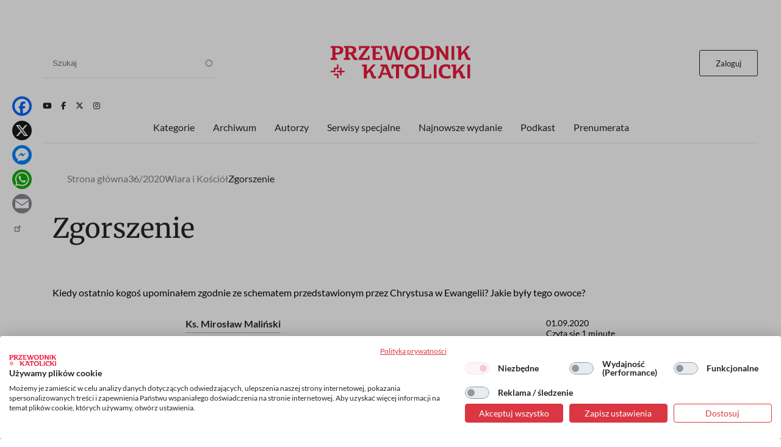

--- FILE ---
content_type: text/html; charset=UTF-8
request_url: https://www.przewodnik-katolicki.pl/Archiwum/2020/Przewodnik-Katolicki-36-2020/Wiara-i-Kosciol/Zgorszenie
body_size: 17868
content:
<!DOCTYPE html><html lang="pl" dir="ltr" prefix="og: https://ogp.me/ns#"><head><meta charset="utf-8" /><meta name="description" content="Kiedy ostatnio kogoś upominałem zgodnie ze schematem przedstawionym przez Chrystusa w Ewangelii? Jakie były tego owoce?" /><meta name="abstract" content="Kiedy ostatnio kogoś upominałem zgodnie ze schematem przedstawionym przez Chrystusa w Ewangelii? Jakie były tego owoce?" /><meta name="robots" content="max-image-preview:large" /><link rel="canonical" href="https://www.przewodnik-katolicki.pl/Archiwum/2020/Przewodnik-Katolicki-36-2020/Wiara-i-Kosciol/Zgorszenie" /><link rel="image_src" href="https://www.przewodnik-katolicki.pl/sites/default/files/styles/social/public/2025-10/malina-fot-unsplash_1.jpg.webp?h=afe73666&amp;itok=dr0rWcQB" /><meta property="og:site_name" content="Przewodnik Katolicki" /><meta property="og:type" content="article" /><meta property="og:url" content="https://www.przewodnik-katolicki.pl/Archiwum/2020/Przewodnik-Katolicki-36-2020/Wiara-i-Kosciol/Zgorszenie" /><meta property="og:title" content="Zgorszenie" /><meta property="og:description" content="Kiedy ostatnio kogoś upominałem zgodnie ze schematem przedstawionym przez Chrystusa w Ewangelii? Jakie były tego owoce?" /><meta property="og:image" content="https://www.przewodnik-katolicki.pl/sites/default/files/styles/social/public/2025-10/malina-fot-unsplash_1.jpg.webp?h=afe73666&amp;itok=dr0rWcQB" /><meta property="og:image:type" content="image/webp" /><meta property="og:image:width" content="1200" /><meta property="og:image:height" content="630" /><meta property="og:image:alt" content="fot. Unsplash" /><meta property="og:updated_time" content="2025-10-06T18:47:21+0200" /><meta property="article:tag" content="upomnienie" /><meta property="article:tag" content="zgorszenie" /><meta property="article:tag" content="zwrócenie uwagi" /><meta property="article:published_time" content="2020-09-01T16:10:31+0200" /><meta property="article:modified_time" content="2025-10-06T18:47:21+0200" /><meta name="twitter:card" content="summary_large_image" /><meta name="twitter:site" content="@PrzewodnikKatol" /><meta name="twitter:description" content="Kiedy ostatnio kogoś upominałem zgodnie ze schematem przedstawionym przez Chrystusa w Ewangelii? Jakie były tego owoce?" /><meta name="twitter:title" content="Zgorszenie" /><meta name="twitter:image:alt" content="fot. Unsplash" /><meta name="twitter:image" content="https://www.przewodnik-katolicki.pl/sites/default/files/styles/social/public/2025-10/malina-fot-unsplash_1.jpg.webp?h=afe73666&amp;itok=dr0rWcQB" /><meta name="Generator" content="Drupal 10 (https://www.drupal.org); Commerce 2" /><meta name="MobileOptimized" content="width" /><meta name="HandheldFriendly" content="true" /><meta name="viewport" content="width=device-width, initial-scale=1.0" /><script type="application/ld+json">{"@context": "https://schema.org","@graph": [{"@type": "Article","headline": "Zgorszenie","name": "Zgorszenie","about": ["upomnienie","zgorszenie","zwrócenie uwagi"],"description": "Kiedy ostatnio kogoś upominałem zgodnie ze schematem przedstawionym przez Chrystusa w Ewangelii? Jakie były tego owoce?","image": {"@type": "ImageObject","representativeOfPage": "True","url": "https://www.przewodnik-katolicki.pl/sites/default/files/styles/social/public/2025-10/malina-fot-unsplash_1.jpg.webp?h=afe73666\u0026itok=dr0rWcQB","width": "1200","height": "630"},"datePublished": "2020-09-01T16:10:31+0200","isAccessibleForFree": "False","dateModified": "2025-10-06T18:47:21+0200","hasPart": {"@type": "WebPageElement","isAccessibleForFree": "False","cssSelector": ".clpwpp","url": "https://www.przewodnik-katolicki.pl/Archiwum/2020/Przewodnik-Katolicki-36-2020/Wiara-i-Kosciol/Zgorszenie","datePublished": "2020-09-01T16:10:31+0200"},"author": {"@type": "Person","name": "Ks. Mirosław Maliński","url": "https://www.przewodnik-katolicki.pl/autor/ks-miroslaw-malinski-34111"},"publisher": {"@type": "NewsMediaOrganization","@id": "https://swietywojciechmedia.pl/","name": "Święty Wojciech Dom Medialny sp. z o.o.","url": "https://swietywojciechmedia.pl/","logo": {"@type": "ImageObject","url": "https://www.przewodnik-katolicki.pl/themes/przewodnik_katolicki/logo.svg","width": "229","height": "120"}}},{"breadcrumb": {"@type": "BreadcrumbList","itemListElement": [{"@type": "ListItem","position": 1,"name": "Strona główna","item": "https://www.przewodnik-katolicki.pl/"},{"@type": "ListItem","position": 2,"name": "36/2020","item": "https://www.przewodnik-katolicki.pl/Archiwum/2020/Przewodnik-Katolicki-36-2020"},{"@type": "ListItem","position": 3,"name": "Wiara i Kościół","item": "https://www.przewodnik-katolicki.pl/wiara-i-kosciol-31324"},{"@type": "ListItem","position": 4,"name": "Zgorszenie","item": "https://www.przewodnik-katolicki.pl/Archiwum/2020/Przewodnik-Katolicki-36-2020/Wiara-i-Kosciol/Zgorszenie"}]}}]
}</script><link rel="icon" href="/themes/przewodnik_katolicki/favicon.ico" type="image/vnd.microsoft.icon" /><title>Zgorszenie | Przewodnik Katolicki</title><style>footer[role="contentinfo"]</style><link rel="stylesheet" media="all" href="/sites/default/files/css/css_TIzVOOzc7k2loTlJWerZOX5z7i13ipYtggKLsxg8qls.css?delta=0&amp;language=pl&amp;theme=przewodnik_katolicki&amp;include=[base64]" /><link rel="stylesheet" media="all" href="/sites/default/files/css/css_hsCdbTf_opNesqiRtg_NOPFnbPqzP_Vsc0fgPdVqIz8.css?delta=1&amp;language=pl&amp;theme=przewodnik_katolicki&amp;include=[base64]" /><link rel="stylesheet" media="print" href="/sites/default/files/css/css_5HKMNvqPYMXrszLm3piQcMS0pszDoB0gkRl80HWnL5I.css?delta=2&amp;language=pl&amp;theme=przewodnik_katolicki&amp;include=[base64]" /><link rel="stylesheet" media="all" href="/sites/default/files/css/css_QYV3BuymViZqiuxmgQfFwth29s1ZmtCLRVqZ37ZHy3w.css?delta=3&amp;language=pl&amp;theme=przewodnik_katolicki&amp;include=[base64]" /><script type="application/json" data-drupal-selector="drupal-settings-json">{"path":{"baseUrl":"\/","pathPrefix":"","currentPath":"node\/225182","currentPathIsAdmin":false,"isFront":false,"currentLanguage":"pl"},"pluralDelimiter":"\u0003","suppressDeprecationErrors":true,"gtag":{"tagId":"","consentMode":false,"otherIds":[],"events":[],"additionalConfigInfo":[]},"ajaxPageState":{"libraries":"[base64]","theme":"przewodnik_katolicki","theme_token":null},"ajaxTrustedUrl":{"\/search":true},"gtm":{"tagId":null,"settings":{"data_layer":"dataLayer","include_classes":false,"allowlist_classes":"","blocklist_classes":"","include_environment":false,"environment_id":"","environment_token":""},"tagIds":["GTM-M3PNJPFP"]},"dataLayer":{"defaultLang":"pl","languages":{"pl":{"id":"pl","name":"Polish","direction":"ltr","weight":0}}},"simpleads":{"current_node_id":"225182"},"data":{"extlink":{"extTarget":false,"extTargetAppendNewWindowLabel":"(opens in a new window)","extTargetNoOverride":false,"extNofollow":true,"extTitleNoOverride":false,"extNoreferrer":false,"extFollowNoOverride":false,"extClass":"ext","extLabel":"(link is external)","extImgClass":false,"extSubdomains":true,"extExclude":"","extInclude":"","extCssExclude":"#block-footerwydawca, .ext-link-dofollow","extCssInclude":"","extCssExplicit":"","extAlert":false,"extAlertText":"This link will take you to an external web site. We are not responsible for their content.","extHideIcons":true,"mailtoClass":"0","telClass":"","mailtoLabel":"(link sends email)","telLabel":"(link is a phone number)","extUseFontAwesome":false,"extIconPlacement":"append","extPreventOrphan":false,"extFaLinkClasses":"fa fa-external-link","extFaMailtoClasses":"fa fa-envelope-o","extAdditionalLinkClasses":"","extAdditionalMailtoClasses":"","extAdditionalTelClasses":"","extFaTelClasses":"fa fa-phone","whitelistedDomains":[],"extExcludeNoreferrer":""}},"search_api_autocomplete":{"search":{"auto_submit":true}},"colorbox":{"transition":"elastic","speed":350,"opacity":0.85,"slideshow":false,"slideshowAuto":true,"slideshowSpeed":2500,"slideshowStart":"start slideshow","slideshowStop":"stop slideshow","current":"{current} z {total}","previous":"\u00ab","next":"\u00bb","close":"Zamknij","overlayClose":true,"returnFocus":true,"maxWidth":"98%","maxHeight":"98%","initialWidth":"300","initialHeight":"250","fixed":true,"scrolling":true,"mobiledetect":false,"mobiledevicewidth":"480px"},"user":{"uid":0,"permissionsHash":"56532c7f9364f0aa500f8c6d7f232c9b8d155f98c982487b902c4501522bc1c5"}}</script><script src="/sites/default/files/js/js_ELkGXJ9liOG4se6Qxk9JUh_V3SYt_xeHXUHhjLs0o-k.js?scope=header&amp;delta=0&amp;language=pl&amp;theme=przewodnik_katolicki&amp;include=[base64]"></script><script src="/modules/contrib/google_tag/js/gtag.js?t6k76z"></script><script src="/modules/contrib/google_tag/js/gtm.js?t6k76z"></script><link rel="alternate" type="application/rss+xml" title="RSS Przewodnik Katolicki" href="/rss.xml" /><link rel="manifest" href="/themes/przewodnik_katolicki/manifest.json"><link rel="apple-touch-icon" sizes="512x512" href="/themes/przewodnik_katolicki/icons/pk-512.png"><script>
//Enable GTAG TCF support:
window ['gtag_enable_tcf_support'] = true;
</script></head><body class="role-anonymous ctp-article"> <a href="#main-content" class="visually-hidden focusable"> Przejdź do treści </a> <noscript><iframe src="https://www.googletagmanager.com/ns.html?id=GTM-M3PNJPFP"
height="0" width="0" style="display:none;visibility:hidden"></iframe></noscript><div class="dialog-off-canvas-main-canvas" data-off-canvas-main-canvas><div class="layout-container"><main role="main"><a id="main-content" tabindex="-1"></a><div class="sidebar"></div><div class="layout-content"><div><div data-drupal-messages-fallback class="hidden"></div><div class="views-element-container" id="block-przewodnik-katolicki-views-block-article-sponsored-block-1"><div><div class="article-sponsored js-view-dom-id-05838d231077b8d06035b9108d626428a61a4d2626521d4e24ab0f09ad31d72e"><div class="views-row"></div></div></div></div><div id="block-przewodnik-katolicki-page-title"><h1>Zgorszenie</h1></div><div class="layout layout--onecol"><div class="layout__region layout__region--content"><div><div><div class="addtoanyart"><style>
.a2a_svg, .a2a_count { border-radius: 16px !important; }
</style><div class="a2a_kit a2a_kit_size_32 a2a_floating_style a2a_vertical_style" style="left:0.75rem; top:150px;""><a class="a2a_button_facebook"></a><a class="a2a_button_x"></a><a class="a2a_button_facebook_messenger"></a><a class="a2a_button_whatsapp"></a><a class="a2a_button_email"></a><a class="a2a_dd" href="https://www.addtoany.com/share"></a></div><script>
var a2a_config = a2a_config || {};
a2a_config.locale = "pl";
</script><script async src="https://static.addtoany.com/menu/page.js"></script></div></div></div><div class="views-element-container"><div><div class="js-view-dom-id-4823668c56e0509c444d86e758b81821c29cba6b8a29414fdef0fcb94f532387"><div><script>
window.dataLayer = window.dataLayer || [];
window.dataLayer.push({
'articleAuthors': 'Ks. Mirosław Maliński'
});
</script></div></div></div></div><div class="views-element-container"><div><div class="f-art-settings js-view-dom-id-690bd8bdddc9a21c92784fc282316ca42332da78baac6993620041a5a268fef4"><div class="views-row"><div><div class="mmode-set invisible"><span class="mmode_ala">2</span><span class="mmode_als">1</span><span class="mmode_alsm">1</span><span class="mmode_all">5</span><span class="mmode_tl">672</span><span class="mmode_fr">0</span><span class="mmode_unl">0</span></div></div></div></div></div></div><div class="views-element-container"><div><div class="f-art-settings js-view-dom-id-ffcaf367350d073c1900c9bacaf8af340e417c422d402d4e5bfec38ba457abae"><div class="invisible views-row"><div class="views-field views-field-id"><span class="field-content usr-flag">0</span></div></div></div></div></div></div></div><div class="layout layout--onecol"><div class="layout__region layout__region--content"><div class="views-element-container"><div><div class="f-art-header js-view-dom-id-7d58e0e4800400c056ab7b81cd753a4c15b3dcf396676c0795babaa515021859"><div class="views-row"><div class="views-field views-field-field-summary"><div class="field-content">Kiedy ostatnio kogoś upominałem zgodnie ze schematem przedstawionym przez Chrystusa w Ewangelii? Jakie były tego owoce?</div></div></div></div></div></div><div class="views-element-container"><div><div class="f-art-meta js-view-dom-id-58bb087ed0e2e5926db435e93f9a2792b2c4dd5ff0575776043f02498cbe3640"><div class="views-row"><div class="views-field views-field-fieldset"><span class="field-content"><div class="author-group"><div class="views-field views-field-name"><span class="field-content"><a href="/autor/ks-miroslaw-malinski-34111" hreflang="pl">Ks. Mirosław Maliński</a></span></div><div class="views-field views-field-field-after-author"><div class="field-content"></div></div></div></span></div></div> <footer><p>01.09.2020</p><p><span class="read-time">Czyta się kilka minut</span></p> </footer></div></div></div></div></div><div class="layout layout--onecol"><div class="layout__region layout__region--content"><div class="views-element-container"><div><div class="f-art-m-photo js-view-dom-id-4a501d91501d77ecaa730c5b7772e878f1cc29568db72ebf043152782f09ef81"><div class="views-row"><figure> <picture> <source srcset="/sites/default/files/styles/art_front/public/2025-10/malina-fot-unsplash_1.jpg.webp?itok=s5TqiONa 1x" media="all and (min-width: 800px)" type="image/webp" width="1140" height="640"/> <source srcset="/sites/default/files/styles/art_front_tablet/public/2025-10/malina-fot-unsplash_1.jpg.webp?itok=AgLsD_F7 1x" media="all and (min-width: 480px) and (max-width: 799px)" type="image/webp" width="768" height="431"/> <source srcset="/sites/default/files/styles/art_front_mobile/public/2025-10/malina-fot-unsplash_1.jpg.webp?itok=Re2ueUy4 1x" media="(min-width: 0px)" type="image/webp" width="448" height="251"/> <img loading="lazy" width="1140" height="640" src="/sites/default/files/styles/art_front/public/2025-10/malina-fot-unsplash_1.jpg.webp?itok=s5TqiONa" alt="fot. Unsplash" title="fot. Unsplash" /> </picture> <figcaption>fot. Unsplash</figcaption> <button id="scrollToTopBtn" class="scroll-to-top">Do góry</button></figure></div></div></div></div><div class="views-element-container"><div class="ext-link-nofollow"><div class="f-art-main-content js-view-dom-id-c1b32ba997ab403e937b6665ca461a8da47dc549c4212efdcc1cb04cad52f568"><div class="views-row"><div class="views-field views-field-field-paragraphs-bpw"><div class="field-content tomtoromto"><div class="paragraph paragraph--type--text paragraph--view-mode--default"></div></div></div><div class="views-field views-field-field-akapit"><div class="field-content clpwpp"><div class="paragraph paragraph--type--text paragraph--view-mode--default"><div><p>À propos dzisiejszej Ewangelii przypomniałem sobie taką historyjkę sprzed lat. W&nbsp;czasie gdy zwykłem kręcić się po duszpasterstwie gotów do rozmowy i&nbsp;spowiedzi, zjawił chłopak młodo wyglądający, ale z&nbsp;pewnością w&nbsp;wieku już postudenckim. Poprosił o&nbsp;rozmowę. Zapytał wprost: Czy mógłby mi ksiądz dać bieliznę? Może być używana. Głównie chodziło mu o&nbsp;majtki i&nbsp;skarpetki. Proszę wyobrazić sobie moje zdumienie. Oczywiście zacząłem troszkę wypytywać, skąd tak niecodzienna prośba. Okazało się, że jest na przepustce z&nbsp;więzienia. Pochodzi z&nbsp;Krakowa, ale nie chciał wracać na stare śmieci w&nbsp;obawie przed kontaktem z&nbsp;trefnym towarzystwem. Przyjechał do Wrocławia, bo miał tu przyjaciela. Nie zastał go w&nbsp;domu. Od trzech dni nocuje na dworcu. Myje się w&nbsp;dworcowych toaletach, ale tylko twarz i&nbsp;ręce. Nie &nbsp;ma rzeczy na zmianę i&nbsp;zaczynają się problemy. Zaprowadziłem go do swego mieszkania, dałem ręcznik i&nbsp;wysłałem pod prysznic. Przygotowałem bieliznę na zmianę. Później kolacja. Zaproponowałem nocleg w&nbsp;duszpasterstwie, ale ostrzegłem, że warunki są skromne i&nbsp;że będzie w&nbsp;nocy sam. Zgodził się. Gdy rano wróciłem, wszystkie zamki były zepsute, a&nbsp;duszpasterstwo ograbione. Zaradny nasz gość w&nbsp;nocy zamówił taksówkę i&nbsp;zabrał, co się dało, a&nbsp;taksówkarz przekonany jakąś sprytną historyjką pomagał złodziejowi.<br>Na drugi dzień ogłosiłem, że koniec tej naszej wielkiej otwartości. Będziemy zamykali drzwi na zamek i&nbsp;żadnej litości dla przygodnych popaprańców. Wieczorem przyszedł Maciek i&nbsp;upomniał mnie, że źle robię. Nie ustąpiłem. Nazajutrz wrócił z&nbsp;jeszcze dwoma innymi studentami, by mnie powtórnie upomnieć. Wytłumaczyli mi, że uległem zgorszeniu. Jestem gorszy, niż byłem, bo jeszcze tydzień temu udzieliłbym pomocy potrzebującemu, a&nbsp;teraz zamieniłem się w&nbsp;dozorcę. Przemyślałem. Ustąpiłem. Oni mieli rację, a&nbsp;na dodatek postępowali dokładnie według zaleceń Chrystusa. Dzięki ich interwencji nie tylko nie poszedłem w&nbsp;zgorszenie, ale przy okazji nauczyłem się, jak praktycznie i&nbsp;odważnie aplikować Ewangelię do rozwiązywania trudnych i&nbsp;delikatnych spraw zwykłego, szarego życia. Sam nieraz próbowałem – to działa.</p></div></div></div></div><div class="views-field views-field-field-tags"><div class="field-content dlaall"><a href="/upomnienie-39494" hreflang="pl">upomnienie</a>, <a href="/zgorszenie-39495" hreflang="pl">zgorszenie</a>, <a href="/zwrocenie-uwagi-39496" hreflang="pl">zwrócenie uwagi</a></div></div><div class="views-field views-field-field-injected-article"><div class="field-content dlaall"></div></div></div></div></div></div></div></div><div class="layout layout--onecol"><div class="layout__region layout__region--content"><div data-nosnippet class="views-element-container"><div><div class="paywall-gate js-view-dom-id-576d885a470d20b0f12ac1ca603a024a1ae22d8d44ce0ae420dc7f1e97352211"><div class="views-row"><div class="views-field views-field-field-pw-title"><h3 class="field-content">Cały artykuł przeczytasz z aktywną subskrypcją</h3></div><div class="views-field views-field-field-pw-desc"><div class="field-content"><p>Odblokuj ten tekst i czytaj cały „Przewodnik Katolicki”.</p><h4>W subskrypcji otrzymujesz dostęp do:</h4><p dir="ltr">- wszystkich wydań&nbsp;on-line papierowego „Przewodnika Katolickiego”;</p><p dir="ltr">- wszystkich wydań online dodatków i wydań specjalnych „Przewodnika Katolickiego”;</p><p dir="ltr">- wszystkich płatnych&nbsp;treści publikowanych na stronie „przewodnik-katolicki.pl”.</p><h4>Subskrybuj, pogłębiaj perspektywę i inspiruj w rozmowach.</h4></div></div></div></div></div></div><div data-nosnippet class="views-element-container"><div><div class="paywall-login paywall-box js-view-dom-id-41190f326da3bbb7b6cef50278f9ab98153d6e770f6052f2ed1d45d6449fc392"><div class="views-row"><div class="views-field views-field-body"><div class="field-content"><p>Masz konto? <a href="/user/login">Zaloguj się</a></p></div></div></div></div></div></div><div data-nosnippet class="views-element-container"><div><div class="paywall-products js-view-dom-id-65e3291219b853c46e3f35d8742df4c802fcf65c07b1a9768e000c947aba918a"><div class="promoted views-row"><div class="views-field views-field-title"><h4 class="field-content">Subskrypcja miesięczna</h4></div><div class="views-field views-field-field-image-media"><div class="field-content"> <img loading="lazy" src="/sites/default/files/styles/w236or/public/2025-10/pk-produkt.png.webp?itok=ch-oiJzN" width="236" height="334" alt="pk-produkt" /></div></div><div class="views-field views-field-field-lead"><div class="field-content"><p>Tylko teraz otrzymujesz siedmiodniowy <strong>bezpłatny</strong> dostęp testowy do serwisu internetowego Przewodnika Katolickiego. Po jego zakończeniu płacisz jedynie 19,90 zł miesięcznie!</p><p>↺ Automatyczne odnowienie płatności; rezygnuj kiedy chcesz!</p><p>&nbsp;</p></div></div><div class="views-field views-field-price__number"><span class="field-content">19,90 zł</span></div><div class="views-field views-field-field-price-description"><div class="field-content"></div></div><div class="views-field views-field-view-commerce-product"><span class="field-content"><a href="/dostep/subskrypcja-miesieczna-26" hreflang="pl">Dowiedz się więcej &gt;</a></span></div><div class="views-field views-field-fieldset"><span class="field-content"><div class="payment-links"><div class="views-field views-field-views-conditional-field"><span class="field-content"><a href="/buy/stripe/26" class="btn-stripe">Wypróbuj za darmo</a></span></div></div></span></div></div><div class="views-row"><div class="views-field views-field-title"><h4 class="field-content">Subskrypcja roczna</h4></div><div class="views-field views-field-field-image-media"><div class="field-content"> <img loading="lazy" src="/sites/default/files/styles/w236or/public/2025-10/pk-produkt.png.webp?itok=ch-oiJzN" width="236" height="334" alt="pk-produkt" /></div></div><div class="views-field views-field-field-lead"><div class="field-content"><p>Jeśli już znasz „Przewodnik Katolicki”, wykup&nbsp;subskrypcję by uzyskać dostęp do wszystkich treści z nowych numerów, numerów archiwalnych oraz całkowicie unikalnych treści publikowane jedynie w internecie.</p><p><strong>Koszt rocznej subskrypcji&nbsp; przy płatnościach miesięcznych to 239 zł. Przy płatności z góry za rok otrzymasz 25% rabat. Oszczędzasz 66 zł.</strong></p><p>↺ Automatyczne odnowienie płatności; rezygnuj kiedy chcesz!</p><p>&nbsp;</p></div></div><div class="views-field views-field-price__number"><span class="field-content">172,90 zł</span></div><div class="views-field views-field-field-price-description"><div class="field-content"></div></div><div class="views-field views-field-view-commerce-product"><span class="field-content"><a href="/dostep/subskrypcja-roczna-27" hreflang="pl">Dowiedz się więcej &gt;</a></span></div><div class="views-field views-field-fieldset"><span class="field-content"><div class="payment-links"><div class="views-field views-field-views-conditional-field"><span class="field-content"><a href="/buy/stripe/27" class="btn-stripe">Wykup dostęp</a></span></div></div></span></div></div></div></div></div></div></div><div class="layout layout--onecol"><div class="layout__region layout__region--content"><div class="views-element-container"><div><div class="f-art-pub js-view-dom-id-414e3e15f8a8fa09fa03b953d08fa968e02649c3b90376bee4b86a9634a273cb"><div class="views-row"><div class="views-field views-field-field-picture"><div class="field-content"> <a href="/Archiwum/2020/Przewodnik-Katolicki-36-2020" rel="nofollow" hreflang="pl"><img loading="lazy" src="/sites/default/files/styles/w236/public/covers/2020-36-pk-36-str-1M.jpg.webp?itok=6RR7A6ip" width="236" height="311" alt="" /></a></div></div><div class="views-field views-field-name"><h3 class="field-content">Artykuł pochodzi z numeru <a href="/Archiwum/2020/Przewodnik-Katolicki-36-2020" hreflang="pl">36/2020</a></h3></div><div class="views-field views-field-nothing"><span class="field-content"><a href="/Archiwum/2020/Przewodnik-Katolicki-36-2020">Zobacz numer</a></span></div><div class="views-field views-field-nothing-1"><span class="field-content"><a href="/archiwum">Archiwum</a></span></div></div></div></div></div><div class="views-element-container"><div><template cookie-activate="yes"><div class="block-simpleads ad-block-6 js-view-dom-id-ec0a50f3c562566b4777d864b189ee1dda863e3889cf34c8a286e627c3214718"> <header><h2>Reklama</h2> </header><div><div><div></div></div></div></div></template></div></div></div></div><div class="layout layout--onecol"><div class="layout__region layout__region--content"><div class="views-element-container"><h2>Podobne artykuły</h2><div><div class="f-art-mlt js-view-dom-id-9c84f60392383bfc0bad3ffe97fd42e2b354b71f56694f489ac3ace8b9642d22"><div class="views-row"><div class="views-field views-field-nothing"><div class="field-content th-photo"><div class="photo"> <a href="/Archiwum/2018/Przewodnik-Katolicki-39-2018/Wiara-i-Kosciol/Wobec-zgorszenia" rel="nofollow" hreflang="pl"><img loading="lazy" src="/sites/default/files/styles/featured/public/2018-09/Stopka-N5-09-fot-unsplash.jpg.webp?itok=y4HbBooZ" width="359" height="229" alt="FOT. UNSPLASH" title="FOT. UNSPLASH" /></a></div><div class="kicker">Wiara i Kościół</div></div></div><div class="views-field views-field-title"><h3 class="field-content"><a href="/Archiwum/2018/Przewodnik-Katolicki-39-2018/Wiara-i-Kosciol/Wobec-zgorszenia">Wobec zgorszenia</a></h3></div><div class="views-field views-field-field-article-author"><span class="field-content"><a href="/autor/ks-artur-stopka-27893" hreflang="pl">Ks. Artur Stopka</a></span></div><div class="views-field views-field-field-summary"><span class="field-content"><a href="/Archiwum/2018/Przewodnik-Katolicki-39-2018/Wiara-i-Kosciol/Wobec-zgorszenia">Słowo „zgorszenie” ma dwa znaczenia. Określa się nim wzbudzone przez kogoś gwałtowne, nieprzychylne emocje, silne wzburzenie wywołane czyimiś słowami lub działaniami, zbulwersowanie. Ale nie tylko.</a></span></div></div><div class="views-row"><div class="views-field views-field-nothing"><div class="field-content th-photo"><div class="photo"> <a href="/Archiwum/2017/Przewodnik-Katolicki-44-2017/Opinie/Autorytet-ksiedza-bywa-kula-u-nogi" rel="nofollow" hreflang="pl"><img loading="lazy" src="/sites/default/files/styles/featured/public/2017-10/rude-pioro.jpg.webp?itok=6gTuXCfx" width="359" height="229" alt="Fot. Zuzanna Szczerbińska" title="Fot. Zuzanna Szczerbińska" /></a></div><div class="kicker">Opinie</div></div></div><div class="views-field views-field-title"><h3 class="field-content"><a href="/Archiwum/2017/Przewodnik-Katolicki-44-2017/Opinie/Autorytet-ksiedza-bywa-kula-u-nogi">Autorytet księdza bywa kulą u nogi</a></h3></div><div class="views-field views-field-field-article-author"><span class="field-content"><a href="/autor/agnieszka-pioch-slawomirska-33586" hreflang="pl">Agnieszka Pioch-Sławomirska</a></span></div><div class="views-field views-field-field-summary"><span class="field-content"><a href="/Archiwum/2017/Przewodnik-Katolicki-44-2017/Opinie/Autorytet-ksiedza-bywa-kula-u-nogi">Nie lubię kulturystów. Ten ogrom mięśniowej masy estetycznie zwyczajnie mi nie odpowiada. Ale nie spodziewałabym się, że jeden z nich może dać mi wskazówki wychowawcze.</a></span></div></div><div class="views-row"><div class="views-field views-field-nothing"><div class="field-content th-photo"><div class="photo"> <a href="/Archiwum/2025/Przewodnik-Katolicki-13-2025/felietony/Niepowaznie-o-bezpieczenstwie" rel="nofollow" hreflang="pl"><img loading="lazy" src="/sites/default/files/styles/featured/public/2025-03/F-Szuldrzynski-1-fot-Magdalena-Bartkiewicz.jpg.webp?itok=KAdzM0Dz" width="359" height="229" alt="fot. Magdalena Bartkiewicz" title="fot. Magdalena Bartkiewicz" /></a></div><div class="kicker">Felietony</div></div></div><div class="views-field views-field-title"><h3 class="field-content"><a href="/Archiwum/2025/Przewodnik-Katolicki-13-2025/felietony/Niepowaznie-o-bezpieczenstwie">Niepoważnie o bezpieczeństwie</a></h3></div><div class="views-field views-field-field-article-author"><span class="field-content"><a href="/autor/michal-szuldrzynski-27895" hreflang="pl">Michał Szułdrzyński</a></span></div><div class="views-field views-field-field-summary"><span class="field-content"><a href="/Archiwum/2025/Przewodnik-Katolicki-13-2025/felietony/Niepowaznie-o-bezpieczenstwie">I choć wydawać by się mogło, że sprawy bezpieczeństwa to rzecz bardzo poważna, <br />dwie największe partie nie traktują nas poważnie w tej sprawie.</a></span></div></div></div></div></div></div></div><div class="other-articles layout layout--onecol"><div class="layout__region layout__region--content"><div class="views-element-container"><h2>Inne artykuły tego autora</h2><div><div class="js-view-dom-id-d3656012681f0f8ff73bcd57a34cb0a26e452fe2e703fe46b5c7abc9bbd15b27"><div class="views-row"><div class="views-field views-field-view"><span class="field-content"><div class="list-art-big js-view-dom-id-b5dbd62f18eea945435ddeaafd58ca1cf8c66e916321c975cf6073207c17f330"><div class="views-row"><div class="views-field views-field-nothing"><div class="field-content th-photo"><div class="photo"><a href="/Archiwum/2021/Przewodnik-Katolicki-30-2021/Poradnik-duchowy/Wielkie-kwantyfikatory" rel="nofollow"> <img loading="lazy" src="/sites/default/files/styles/260/public/2021-07/pk-30-str-10-11-liturgia.jpg.webp?h=4f4d8a43&amp;itok=njWKx3bJ" width="260" height="165" alt="fot. Unsplash" title="fot. Unsplash" /></a></div><div class="kicker"><a href="/poradnik-duchowy-31320" hreflang="pl">Poradnik duchowy</a></div></div></div><div class="views-field views-field-field-sponsored-desc"><div class="field-content"></div></div><div class="views-field views-field-title"><h3 class="field-content"><a href="/Archiwum/2021/Przewodnik-Katolicki-30-2021/Poradnik-duchowy/Wielkie-kwantyfikatory" hreflang="pl">Wielkie kwantyfikatory </a></h3></div><div class="views-field views-field-field-article-author"><div class="field-content"><a href="/autor/ks-miroslaw-malinski-34111" hreflang="pl">Ks. Mirosław Maliński</a></div></div><div class="views-field views-field-field-summary"><div class="field-content"><a href="/Archiwum/2021/Przewodnik-Katolicki-30-2021/Poradnik-duchowy/Wielkie-kwantyfikatory" rel="nofollow">Co czuję, gdy uświadamiam sobie, że Bóg jest Bogiem wszystkich i takoż działa: przez wszystkich i we wszystkich? </a></div></div></div><div class="views-row"><div class="views-field views-field-nothing"><div class="field-content th-photo"><div class="photo"><a href="/Archiwum/2021/Przewodnik-Katolicki-29-2021/Poradnik-duchowy/Pasterz" rel="nofollow"> <img loading="lazy" src="/sites/default/files/styles/260/public/2021-07/pk-29-str-8-9-liturgia.jpg.webp?h=4f4d8a43&amp;itok=Fncy7PBY" width="260" height="165" alt="fot. Unsplash" title="fot. Unsplash" /></a></div><div class="kicker"><a href="/poradnik-duchowy-31320" hreflang="pl">Poradnik duchowy</a></div></div></div><div class="views-field views-field-field-sponsored-desc"><div class="field-content"></div></div><div class="views-field views-field-title"><h3 class="field-content"><a href="/Archiwum/2021/Przewodnik-Katolicki-29-2021/Poradnik-duchowy/Pasterz" hreflang="pl">Pasterz </a></h3></div><div class="views-field views-field-field-article-author"><div class="field-content"><a href="/autor/ks-miroslaw-malinski-34111" hreflang="pl">Ks. Mirosław Maliński</a></div></div><div class="views-field views-field-field-summary"><div class="field-content"><a href="/Archiwum/2021/Przewodnik-Katolicki-29-2021/Poradnik-duchowy/Pasterz" rel="nofollow">CHWILA REFLEKSJI - Jaki rodzaj wzruszenia wywołuje we mnie obraz pasterza użyty w stosunku do Jezusa Chrystusa?</a></div></div></div><div class="views-row"><div class="views-field views-field-nothing"><div class="field-content th-photo"><div class="photo"><a href="/Archiwum/2021/Przewodnik-Katolicki-28-2021/Poradnik-duchowy/Na-zdrowy-rozum" rel="nofollow"> <img loading="lazy" src="/sites/default/files/styles/260/public/2021-07/pk-28-str-12-13-Liturgia.jpg.webp?h=4f4d8a43&amp;itok=LySRG9J2" width="260" height="165" alt="fot. Unsplash" title="fot. Unsplash" /></a></div><div class="kicker"><a href="/poradnik-duchowy-31320" hreflang="pl">Poradnik duchowy</a></div></div></div><div class="views-field views-field-field-sponsored-desc"><div class="field-content"></div></div><div class="views-field views-field-title"><h3 class="field-content"><a href="/Archiwum/2021/Przewodnik-Katolicki-28-2021/Poradnik-duchowy/Na-zdrowy-rozum" hreflang="pl">Na zdrowy rozum </a></h3></div><div class="views-field views-field-field-article-author"><div class="field-content"><a href="/autor/ks-miroslaw-malinski-34111" hreflang="pl">Ks. Mirosław Maliński</a></div></div><div class="views-field views-field-field-summary"><div class="field-content"><a href="/Archiwum/2021/Przewodnik-Katolicki-28-2021/Poradnik-duchowy/Na-zdrowy-rozum" rel="nofollow">CHWILA REFLEKSJI<br />Jak staram się posługiwać w życiu zdrowym rozsądkiem?</a></div></div></div><div class="views-row"><div class="views-field views-field-nothing"><div class="field-content th-photo"><div class="photo"><a href="/Archiwum/2021/Przewodnik-Katolicki-27-2021/Poradnik-duchowy/Oscien" rel="nofollow"> <img loading="lazy" src="/sites/default/files/styles/260/public/2021-06/pk-27-str-10-11-liturgia.jpg.webp?h=4f4d8a43&amp;itok=5-zoSB3X" width="260" height="165" alt="fot. Unsplash" title="fot. Unsplash" /></a></div><div class="kicker"><a href="/poradnik-duchowy-31320" hreflang="pl">Poradnik duchowy</a></div></div></div><div class="views-field views-field-field-sponsored-desc"><div class="field-content"></div></div><div class="views-field views-field-title"><h3 class="field-content"><a href="/Archiwum/2021/Przewodnik-Katolicki-27-2021/Poradnik-duchowy/Oscien" hreflang="pl">Oścień</a></h3></div><div class="views-field views-field-field-article-author"><div class="field-content"><a href="/autor/ks-miroslaw-malinski-34111" hreflang="pl">Ks. Mirosław Maliński</a></div></div><div class="views-field views-field-field-summary"><div class="field-content"><a href="/Archiwum/2021/Przewodnik-Katolicki-27-2021/Poradnik-duchowy/Oscien" rel="nofollow">Co jest moim ościeniem? Jaka z niego korzyść? Jaką moc on doskonali?</a></div></div></div><div class="views-row"><div class="views-field views-field-nothing"><div class="field-content th-photo"><div class="photo"><a href="/Archiwum/2021/Przewodnik-Katolicki-26-2021/Poradnik-duchowy/Szerokosci" rel="nofollow"> <img loading="lazy" src="/sites/default/files/styles/260/public/2021-06/pk-26-str-10-11-liturgia.jpg.webp?h=4f4d8a43&amp;itok=Wh59UxtW" width="260" height="165" alt="fot. Unsplash" title="fot. Unsplash" /></a></div><div class="kicker"><a href="/poradnik-duchowy-31320" hreflang="pl">Poradnik duchowy</a></div></div></div><div class="views-field views-field-field-sponsored-desc"><div class="field-content"></div></div><div class="views-field views-field-title"><h3 class="field-content"><a href="/Archiwum/2021/Przewodnik-Katolicki-26-2021/Poradnik-duchowy/Szerokosci" hreflang="pl">Szerokości</a></h3></div><div class="views-field views-field-field-article-author"><div class="field-content"><a href="/autor/ks-miroslaw-malinski-34111" hreflang="pl">Ks. Mirosław Maliński</a></div></div><div class="views-field views-field-field-summary"><div class="field-content"><a href="/Archiwum/2021/Przewodnik-Katolicki-26-2021/Poradnik-duchowy/Szerokosci" rel="nofollow">Co czuję, gdy myślę o swojej śmierci?</a></div></div></div></div></span></div></div></div></div></div><div class="views-element-container"><h2>Najnowsze artykuły</h2><div><div class="list-art-big js-view-dom-id-2a011d2aeb4192608ee91838e3d947461183ba64bd5f793c58dabd07dcc2174c"><div class="views-row"><div class="views-field views-field-nothing"><div class="field-content th-photo"><div class="photo"><a href="/pragnienie-niezrozumiale-dla-swiata-230728" rel="nofollow"> <img loading="lazy" src="/sites/default/files/styles/260/public/2025-12/niedziele_film_26.jpg.webp?h=005903af&amp;itok=FCG8J1d9" width="260" height="165" alt="fot. materiały prasowe" /></a></div><div class="kicker"><a href="/kultura-i-czas-wolny-40455" hreflang="pl">Kultura i czas wolny</a></div></div></div><div class="views-field views-field-field-sponsored-desc"><div class="field-content"></div></div><div class="views-field views-field-title"><h3 class="field-content"><a href="/pragnienie-niezrozumiale-dla-swiata-230728" hreflang="pl">Pragnienie niezrozumiałe dla świata</a></h3></div><div class="views-field views-field-field-article-author"><div class="field-content"><a href="/autor/ks-andrzej-dragula-31516" hreflang="pl">Ks. Andrzej Draguła</a></div></div><div class="views-field views-field-field-summary"><div class="field-content"><a href="/pragnienie-niezrozumiale-dla-swiata-230728" rel="nofollow">Czy historia powołania zakonnego bądź kapłańskiego zdradza dramatyczny potencjał? Owszem, ale najczęściej wtedy, gdy łączy się ze zmaganiem z Bogiem, cudownym nawróceniem, którego kontynuacją jest powołanie, albo z kryzysem i odejściem. Wtedy jest o czym opowiadać.</a></div></div></div><div class="views-row"><div class="views-field views-field-nothing"><div class="field-content th-photo"><div class="photo"><a href="/milosci-mozna-sie-uczyc-230727" rel="nofollow"> <img loading="lazy" src="/sites/default/files/styles/260/public/2025-12/gettyimages-2186996380.jpg.webp?h=2e8d46fc&amp;itok=vyScooD3" width="260" height="165" alt="fot. Getty Images; archiwum prywatne" /></a></div><div class="kicker"><a href="/blisko-siebie-40456" hreflang="pl">Blisko siebie</a></div></div></div><div class="views-field views-field-field-sponsored-desc"><div class="field-content"></div></div><div class="views-field views-field-title"><h3 class="field-content"><a href="/milosci-mozna-sie-uczyc-230727" hreflang="pl">Miłości można się uczyć</a></h3></div><div class="views-field views-field-field-article-author"><div class="field-content"><a href="/autor/malgorzata-bilska-27912" hreflang="pl">Małgorzata Bilska</a></div></div><div class="views-field views-field-field-summary"><div class="field-content"><a href="/milosci-mozna-sie-uczyc-230727" rel="nofollow">Z psychoterapeutką Barbarą Smolińską o odróżnianiu krytyki osoby od krytyki zachowań, chwaleniu, które nie „psuje” dzieci, i komunikatach „ja”, które nie są egoistyczne rozmawia Małgorzata Bilska.</a></div></div></div><div class="views-row"><div class="views-field views-field-nothing"><div class="field-content th-photo"><div class="photo"><a href="/odprezenie-dla-zdrowia-230726" rel="nofollow"> <img loading="lazy" src="/sites/default/files/styles/260/public/2025-12/gettyimages-1688570633.jpg.webp?h=7e646ea9&amp;itok=pmrrxz1J" width="260" height="165" alt="fot. Kristina Stedul Fabac/getty images" /></a></div><div class="kicker"><a href="/blisko-siebie-40456" hreflang="pl">Blisko siebie</a></div></div></div><div class="views-field views-field-field-sponsored-desc"><div class="field-content"></div></div><div class="views-field views-field-title"><h3 class="field-content"><a href="/odprezenie-dla-zdrowia-230726" hreflang="pl">Odprężenie dla zdrowia</a></h3></div><div class="views-field views-field-field-article-author"><div class="field-content"><a href="/autor/bogna-bialecka-29373" hreflang="pl">Bogna Białecka</a></div></div><div class="views-field views-field-field-summary"><div class="field-content"><a href="/odprezenie-dla-zdrowia-230726" rel="nofollow">Spacer w lesie łagodzi napięcie, obniża tętno i stabilizuje oddech. Trzeba jednak zmienić nastawienie – uznać, że nie jest to „dodatek” do codzienności czy luksus, lecz rzecz ratująca zdrowie. Badania wykazują bowiem wpływ czynności sprzyjających odprężeniu na zdrowie fizyczne.</a></div></div></div><div class="views-row"><div class="views-field views-field-nothing"><div class="field-content th-photo"><div class="photo"><a href="/ludzkim-glosem-w-imieniu-zwierzat-230725" rel="nofollow"> <img loading="lazy" src="/sites/default/files/styles/260/public/2025-12/en_01446861_0001.jpg.webp?h=9dcfa749&amp;itok=bWY4p0gw" width="260" height="165" alt="Jelenie na rykowisku, w tle ambona myśliwska, Kaszuby, 18 września 2020 r. fot. Adrian Ślązok/REPORTER/east news" /></a></div><div class="kicker"><a href="/zielone-strony-41205" hreflang="pl">Zielone strony</a></div></div></div><div class="views-field views-field-field-sponsored-desc"><div class="field-content"></div></div><div class="views-field views-field-title"><h3 class="field-content"><a href="/ludzkim-glosem-w-imieniu-zwierzat-230725" hreflang="pl">Ludzkim głosem w imieniu zwierząt</a></h3></div><div class="views-field views-field-field-article-author"><div class="field-content"><a href="/autor/karolina-sternal-37390" hreflang="pl">Karolina Sternal</a></div></div><div class="views-field views-field-field-summary"><div class="field-content"><a href="/ludzkim-glosem-w-imieniu-zwierzat-230725" rel="nofollow">Wprawdzie rośnie empatia wobec zwierząt, ale nadal zbyt dużo jest przypadków znęcania się nad nimi. Postępuje uprzedmiotowienie zwierząt w hodowlach przemysłowych. Dlatego potrzebujemy pogłębienia nauczania Kościoła w tej sprawie – z Barbarą Niedźwiedzką ze Światowego Ruchu Katolików na Rzecz Środowiska rozmawia Karolina Sternal.</a></div></div></div><div class="views-row"><div class="views-field views-field-nothing"><div class="field-content th-photo"><div class="photo"><a href="/wielkopolska-droga-do-niepodleglosci-230724" rel="nofollow"> <img loading="lazy" src="/sites/default/files/styles/260/public/2025-12/pic_1-p-3306-4.jpg.webp?h=4a7d2ebb&amp;itok=-lvuY5CQ" width="260" height="165" alt="Składanie wieńców pod pomnikiem poległych powstańców wielkopolskich, Poznań, 27 grudnia 1932 r. fot. NAC" /></a></div><div class="kicker"><a href="/widziane-z-przeszlosci-40458" hreflang="pl">Widziane z przeszłości</a></div></div></div><div class="views-field views-field-field-sponsored-desc"><div class="field-content"></div></div><div class="views-field views-field-title"><h3 class="field-content"><a href="/wielkopolska-droga-do-niepodleglosci-230724" hreflang="pl">Wielkopolska droga do niepodległości</a></h3></div><div class="views-field views-field-field-article-author"><div class="field-content"><a href="/autor/wojciech-bogajewski-41511" hreflang="pl">Wojciech Bogajewski</a></div></div><div class="views-field views-field-field-summary"><div class="field-content"><a href="/wielkopolska-droga-do-niepodleglosci-230724" rel="nofollow">Po powstaniu styczniowym tylko około 10 procent Polaków uważało, że Polska w przyszłości się odrodzi, a po 55 latach Wielkopolanie własnymi siłami odzyskali niepodległą Polskę. Jak to możliwe?</a></div></div></div></div></div></div><div class="views-element-container"><h2>Popularne</h2><div><div class="fp-most-read js-view-dom-id-3308d48bc8d29e890a179d58116e76c9347129aebc0b9b65bbc14e0a3c361d7a"><div class="views-row"><div class="views-field views-field-counter"><span class="field-content">1.</span></div><div class="views-field views-field-field-article-author"><div class="field-content"><a href="/autor/malgorzata-bilska-27912" hreflang="pl">Małgorzata Bilska</a></div></div><div class="views-field views-field-title"><h3 class="field-content"><a href="/bede-sie-uczyl-krakowa-na-nowo-230656" hreflang="pl">Będę się uczył Krakowa na nowo</a></h3></div></div><div class="views-row"><div class="views-field views-field-counter"><span class="field-content">2.</span></div><div class="views-field views-field-field-article-author"><div class="field-content"><a href="/autor/lukasz-kazmierczak-31400" hreflang="pl">Łukasz Kaźmierczak</a></div></div><div class="views-field views-field-title"><h3 class="field-content"><a href="/Archiwum/2016/Przewodnik-Katolicki-44-2016/Spoleczenstwo/Wolyn-miedzy-historia-a-egzorcyzmem" hreflang="pl">Wołyń – między historią a egzorcyzmem</a></h3></div></div><div class="views-row"><div class="views-field views-field-counter"><span class="field-content">3.</span></div><div class="views-field views-field-field-article-author"><div class="field-content"><a href="/autor/piotr-zaremba-27897" hreflang="pl">Piotr Zaremba</a></div></div><div class="views-field views-field-title"><h3 class="field-content"><a href="/nie-o-dobro-psow-tu-chodzi-230721" hreflang="pl">Nie o dobro psów tu chodzi</a></h3></div></div><div class="views-row"><div class="views-field views-field-counter"><span class="field-content">4.</span></div><div class="views-field views-field-field-article-author"><div class="field-content"><a href="/autor/o-dariusz-piorkowski-sj-37372" hreflang="pl">O. Dariusz Piórkowski SJ</a></div></div><div class="views-field views-field-title"><h3 class="field-content"><a href="/nadzieja-i-wspolnota-230704" hreflang="pl">Nadzieja i wspólnota</a></h3></div></div><div class="views-row"><div class="views-field views-field-counter"><span class="field-content">5.</span></div><div class="views-field views-field-field-article-author"><div class="field-content"><a href="/autor/ks-dr-krzysztof-michalczak-31473" hreflang="pl">Ks. dr Krzysztof Michalczak</a></div></div><div class="views-field views-field-title"><h3 class="field-content"><a href="/Archiwum/2013/Przewodnik-Katolicki-46-2013/Poradnik-duchowy/Jakie-tlumaczenie-Biblii-czytac" hreflang="pl">Jakie tłumaczenie Biblii czytać? </a></h3></div></div><div class="views-row"><div class="views-field views-field-counter"><span class="field-content">6.</span></div><div class="views-field views-field-field-article-author"><div class="field-content"><a href="/autor/malgorzata-bilska-27912" hreflang="pl">Małgorzata Bilska</a></div></div><div class="views-field views-field-title"><h3 class="field-content"><a href="/milosci-mozna-sie-uczyc-230727" hreflang="pl">Miłości można się uczyć</a></h3></div></div><div class="views-row"><div class="views-field views-field-counter"><span class="field-content">7.</span></div><div class="views-field views-field-field-article-author"><div class="field-content"><a href="/autor/michal-paluch-op-37857" hreflang="pl">Michał Paluch OP</a></div></div><div class="views-field views-field-title"><h3 class="field-content"><a href="/przestrzen-dla-tajemnicy-230702" hreflang="pl">Przestrzeń dla Tajemnicy</a></h3></div></div><div class="views-row"><div class="views-field views-field-counter"><span class="field-content">8.</span></div><div class="views-field views-field-field-article-author"><div class="field-content"><a href="/autor/ks-jaroslaw-czyzewski-32442" hreflang="pl">Ks. Jarosław Czyżewski</a></div></div><div class="views-field views-field-title"><h3 class="field-content"><a href="/Archiwum/2025/Przewodnik-Katolicki-11-2025/rzymskie-koscioly-stacyjne/Bazylika-Swietego-Krzyza" hreflang="pl">Bazylika Świętego Krzyża</a></h3></div></div><div class="views-row"><div class="views-field views-field-counter"><span class="field-content">9.</span></div><div class="views-field views-field-field-article-author"><div class="field-content"><a href="/autor/kinga-waliszewska-33003" hreflang="pl">Kinga Waliszewska</a></div></div><div class="views-field views-field-title"><h3 class="field-content"><a href="/Archiwum/2017/Przewodnik-Katolicki-1-2017/Kultura/Koledy-czyli-zyczenia" hreflang="pl">Kolędy, czyli życzenia</a></h3></div></div><div class="views-row"><div class="views-field views-field-counter"><span class="field-content">10.</span></div><div class="views-field views-field-field-article-author"><div class="field-content"><a href="/autor/ks-janusz-grezlikowski-31773" hreflang="pl">ks. Janusz Gręźlikowski</a></div></div><div class="views-field views-field-title"><h3 class="field-content"><a href="/Archiwum/2014/Przewodnik-Katolicki-14-2014/Diecezja-Wloclawska/Czwarte-przykazanie-koscielne" hreflang="pl">Czwarte przykazanie kościelne</a></h3></div></div></div></div></div></div></div></div></div></main><div class="after_content"></div><div class="top_add"><div><div class="views-element-container" id="block-przewodnik-katolicki-views-block-antadb-block-1"><div><dialog data-nosnippet class="antadb js-view-dom-id-d33e6258c1ef0fcc60d86ce54bf3d6ca3cada17872c36101c1d9717f62e35f82"><div><div><div></div></div><div class="views-field views-field-field-antadb"><div class="field-content antadbtgl">0</div></div></div> </dialog></div></div><div class="views-element-container" id="block-przewodnik-katolicki-views-block-ads-banner-1-block-1"><div><template cookie-activate="yes"><div class="block-simpleads ad-block-1 js-view-dom-id-d67867031fcfa9cac1c338a3ad7fbae922fe89f01e38ef23efcfce2bb9ddd354"> <header><h2>Reklama</h2> </header><div><div><div></div></div></div></div></template></div></div></div></div><div class="page_top"></div><div class="ad_top"></div><div class="menu_top"><div><div class="views-exposed-form" data-drupal-selector="views-exposed-form-search-block-1" id="block-przewodnik-katolicki-search-block-top"><form action="/search" method="get" id="views-exposed-form-search-block-1" accept-charset="UTF-8"><div class="js-form-item form-item js-form-type-search-api-autocomplete form-item-search-api-fulltext js-form-item-search-api-fulltext form-no-label"> <input placeholder="Szukaj" data-drupal-selector="edit-search-api-fulltext" data-search-api-autocomplete-search="search" class="form-autocomplete form-text" data-autocomplete-path="/search_api_autocomplete/search?display=block_1&amp;&amp;filter=search_api_fulltext" type="text" id="edit-search-api-fulltext" name="search_api_fulltext" value="" size="30" maxlength="128" /></div><div data-drupal-selector="edit-actions" class="form-actions js-form-wrapper form-wrapper" id="edit-actions"><input data-drupal-selector="edit-submit-search" type="submit" id="edit-submit-search" value="Szukaj" class="button js-form-submit form-submit" /></div></form></div><div id="block-przewodnik-katolicki-branding"> <a href="/" rel="home"><img src="/themes/przewodnik_katolicki/logo.svg" alt="Strona główna" fetchpriority="high" width="229" height="120" /></a></div><nav role="navigation" aria-labelledby="block-przewodnik-katolicki-menukontauzytkownika-menu" id="block-przewodnik-katolicki-menukontauzytkownika"><h2 class="visually-hidden" id="block-przewodnik-katolicki-menukontauzytkownika-menu">User menu</h2><ul><li> <a href="/user/login" data-drupal-link-system-path="user/login">Zaloguj</a></li></ul> </nav><div class="views-element-container" id="block-przewodnik-katolicki-views-block-header-shop-link-block-1"><div><div class="shop-link js-view-dom-id-2bb1cb0c8164778b6412351856a44fab1ec205504dc58ea3b9bbd5da6fab95f5"><div class="views-row"><a href="/sklep" style="color: #000000; background-color: #eadff0; background-image: url('');">Kup gazetę</a></div></div></div></div></div> <a aria-label="Search" id="search-icon"> <i class="fa-solid fa-magnifying-glass"></i> </a><div class="social-icons"> <a href="https://www.youtube.com/@przewodnikkatolicki3908" target="_blank" rel="noopener" aria-label="Youtube"> <i class="fab fa-youtube"></i> </a> <a href="https://www.facebook.com/przewodnik.katolicki" target="_blank" rel="noopener" aria-label="Facebook"> <i class="fab fa-facebook-f"></i> </a> <a href="https://x.com/PrzewodnikKatol" target="_blank" rel="noopener" aria-label="Twitter"> <i class="fa-brands fa-x-twitter"></i> </a> <a href="https://www.instagram.com/przewodnik.katolicki/" target="_blank" rel="noopener" aria-label="Instagram"> <i class="fab fa-instagram"></i> </a></div></div><div class="topbar_mob"><div><div id="block-przewodnik-katolicki-sitebranding"> <a href="/" rel="home"><img src="/themes/przewodnik_katolicki/logo.svg" alt="Strona główna" fetchpriority="high" width="229" height="120" /></a></div><div class="views-element-container" id="block-przewodnik-katolicki-views-block-header-shop-link-block-1-2"><div><div class="shop-link js-view-dom-id-90b6b7ea82ecd51e244cbd9d3876e8c98136074f4d681bbd7354daf391fa648c"><div class="views-row"><a href="/sklep" style="color: #000000; background-color: #eadff0; background-image: url('');">Kup gazetę</a></div></div></div></div></div></div> <header role="banner"><div class="head_mob"> <input type="checkbox" id="menu-toggle"> <label for="menu-toggle" class="menu-icon">&#9776;</label><div><div id="block-przewodnik-katolicki-sitebranding-2"> <a href="/" rel="home"><img src="/themes/przewodnik_katolicki/logo.svg" alt="Strona główna" fetchpriority="high" width="229" height="120" /></a></div><nav role="navigation" aria-labelledby="block-przewodnik-katolicki-useraccountmenu-menu" id="block-przewodnik-katolicki-useraccountmenu"><h2 id="block-przewodnik-katolicki-useraccountmenu-menu">Użytkownik</h2><ul><li> <a href="/user/login" data-drupal-link-system-path="user/login">Zaloguj</a></li></ul> </nav><div class="views-exposed-form" data-drupal-selector="views-exposed-form-search-block-1" id="block-przewodnik-katolicki-udostepnionyformularzsearchblock-1"><h2>Szukaj</h2><form action="/search" method="get" id="views-exposed-form-search-block-1" accept-charset="UTF-8"><div class="js-form-item form-item js-form-type-search-api-autocomplete form-item-search-api-fulltext js-form-item-search-api-fulltext form-no-label"> <input placeholder="Szukaj" data-drupal-selector="edit-search-api-fulltext" data-search-api-autocomplete-search="search" class="form-autocomplete form-text" data-autocomplete-path="/search_api_autocomplete/search?display=block_1&amp;&amp;filter=search_api_fulltext" type="text" id="edit-search-api-fulltext--2" name="search_api_fulltext" value="" size="30" maxlength="128" /></div><div data-drupal-selector="edit-actions" class="form-actions js-form-wrapper form-wrapper" id="edit-actions--2"><input data-drupal-selector="edit-submit-search-2" type="submit" id="edit-submit-search--2" value="Szukaj" class="button js-form-submit form-submit" /></div></form></div><nav role="navigation" aria-labelledby="block-przewodnik-katolicki-topmenu-2-menu" id="block-przewodnik-katolicki-topmenu-2"><h2 id="block-przewodnik-katolicki-topmenu-2-menu">Menu</h2><ul><li> <a href="/#aktualne-wydanie" data-drupal-link-system-path="&lt;front&gt;">Najnowsze wydanie</a></li><li> <a href="/archiwum">Archiwum</a></li><li> <a href="/autorzy" data-drupal-link-system-path="autorzy">Autorzy</a></li><li> <a href="/serwisy-specjalne" data-drupal-link-system-path="serwisy-specjalne">Serwisy</a></li><li> <a href="/podkast">Podkast</a></li></ul> </nav><nav role="navigation" aria-labelledby="block-przewodnik-katolicki-mainnavigation-menu" id="block-przewodnik-katolicki-mainnavigation"><h2 id="block-przewodnik-katolicki-mainnavigation-menu">Tematy</h2><ul><li> <span>Kategorie</span><ul><li> <a href="/kosciol-27922" data-drupal-link-system-path="taxonomy/term/27922">Kościół</a></li><li> <a href="/duchowosc-27923" data-drupal-link-system-path="taxonomy/term/27923">Duchowość</a></li><li> <a href="/relacje-27924" data-drupal-link-system-path="taxonomy/term/27924">Relacje</a></li><li> <a href="/polska-27925" data-drupal-link-system-path="taxonomy/term/27925">Polska</a></li><li> <a href="/swiat-7503" data-drupal-link-system-path="taxonomy/term/7503">Świat</a></li><li> <a href="/kultura-7506" data-drupal-link-system-path="taxonomy/term/7506">Kultura</a></li><li> <a href="/historia-7504" data-drupal-link-system-path="taxonomy/term/7504">Historia</a></li></ul></li><li> <a href="/archiwum">Archiwum</a></li><li> <a href="/autorzy" data-drupal-link-system-path="autorzy">Autorzy</a></li><li> <a href="/serwisy-specjalne" data-drupal-link-system-path="serwisy-specjalne">Serwisy specjalne</a></li><li> <a href="/#aktualne-wydanie" data-drupal-link-system-path="&lt;front&gt;">Najnowsze wydanie</a></li><li> <a href="/podkast">Podkast</a></li><li> <a href="/sklep" data-drupal-link-system-path="sklep">Prenumerata</a></li></ul> </nav><nav role="navigation" aria-labelledby="block-przewodnik-katolicki-stopka-2-menu" id="block-przewodnik-katolicki-stopka-2"><h2 id="block-przewodnik-katolicki-stopka-2-menu">Więcej</h2><ul><li> <a href="/legal" data-drupal-link-system-path="legal">Regulamin serwisu</a></li></ul> </nav></div></div><div class="head_desk"><div> <nav role="navigation" aria-labelledby="block-przewodnik-katolicki-main-menu-menu" id="block-przewodnik-katolicki-main-menu"><h2 class="visually-hidden" id="block-przewodnik-katolicki-main-menu-menu">Tematy</h2><ul><li> <span>Kategorie</span><ul><li> <a href="/kosciol-27922" data-drupal-link-system-path="taxonomy/term/27922">Kościół</a></li><li> <a href="/duchowosc-27923" data-drupal-link-system-path="taxonomy/term/27923">Duchowość</a></li><li> <a href="/relacje-27924" data-drupal-link-system-path="taxonomy/term/27924">Relacje</a></li><li> <a href="/polska-27925" data-drupal-link-system-path="taxonomy/term/27925">Polska</a></li><li> <a href="/swiat-7503" data-drupal-link-system-path="taxonomy/term/7503">Świat</a></li><li> <a href="/kultura-7506" data-drupal-link-system-path="taxonomy/term/7506">Kultura</a></li><li> <a href="/historia-7504" data-drupal-link-system-path="taxonomy/term/7504">Historia</a></li></ul></li><li> <a href="/archiwum">Archiwum</a></li><li> <a href="/autorzy" data-drupal-link-system-path="autorzy">Autorzy</a></li><li> <a href="/serwisy-specjalne" data-drupal-link-system-path="serwisy-specjalne">Serwisy specjalne</a></li><li> <a href="/#aktualne-wydanie" data-drupal-link-system-path="&lt;front&gt;">Najnowsze wydanie</a></li><li> <a href="/podkast">Podkast</a></li><li> <a href="/sklep" data-drupal-link-system-path="sklep">Prenumerata</a></li></ul> </nav></div></div> </header><div class="breadcrumbs"><div><div id="block-przewodnik-katolicki-breadcrumbs"> <nav role="navigation" aria-labelledby="system-breadcrumb"><h2 id="system-breadcrumb" class="visually-hidden">Ścieżka nawigacyjna</h2><ol><li> <a href="/">Strona główna</a></li><li> <a href="/Archiwum/2020/Przewodnik-Katolicki-36-2020">36/2020</a></li><li> <a href="/wiara-i-kosciol-31324">Wiara i Kościół</a></li><li> Zgorszenie</li></ol> </nav></div></div></div> <footer role="contentinfo"><div><div id="block-przewodnik-katolicki-sitebranding-3"> <a href="/" rel="home"><img src="/themes/przewodnik_katolicki/logo.svg" alt="Strona główna" fetchpriority="high" width="229" height="120" /></a></div><div id="block-przewodnik-katolicki-footeremail"><div><p>Święty Wojciech Dom Medialny sp. z o.o.<br>ul. Chartowo 5, 61-245 Poznań<br>tel. 61 659 37 02<br>e-mail:&nbsp;<a href="mailto:przewodnik@swietywojciech.pl">przewodnik@swietywojciech.pl</a> lub <a href="mailto:sekretariat.pk@swietywojciech.pl">sekretariat.pk@swietywojciech.pl</a><br>&nbsp;</p><p><a href="https://www.facebook.com/przewodnik.katolicki/">Facebook Przewodnik Katolicki&nbsp;</a></p></div></div><div id="block-przewodnik-katolicki-footernewsletter"><div><p>&nbsp;</p><p>&nbsp;</p><p>&nbsp;</p><p><a href="/sklep">Subskrybuj i prenumeruj</a></p></div></div><nav role="navigation" aria-labelledby="block-przewodnik-katolicki-footer1-menu" id="block-przewodnik-katolicki-footer1"><h2 class="visually-hidden" id="block-przewodnik-katolicki-footer1-menu">Footer 1</h2><ul><li> <a href="/kosciol-27922" data-drupal-link-system-path="taxonomy/term/27922">Kościół</a></li><li> <a href="/duchowosc-27923" data-drupal-link-system-path="taxonomy/term/27923">Duchowość</a></li><li> <a href="/relacje-27924" data-drupal-link-system-path="taxonomy/term/27924">Relacje</a></li><li> <a href="/polska-27925" data-drupal-link-system-path="taxonomy/term/27925">Polska</a></li><li> <a href="/swiat-7503" data-drupal-link-system-path="taxonomy/term/7503">Świat</a></li><li> <a href="/historia-7504" data-drupal-link-system-path="taxonomy/term/7504">Historia</a></li><li> <a href="/kultura-7506" data-drupal-link-system-path="taxonomy/term/7506">Kultura</a></li></ul> </nav><nav role="navigation" aria-labelledby="block-przewodnik-katolicki-footer2-menu" id="block-przewodnik-katolicki-footer2"><h2 class="visually-hidden" id="block-przewodnik-katolicki-footer2-menu">Footer 2</h2><ul><li> <a href="/#aktualne-wydanie" data-drupal-link-system-path="&lt;front&gt;">Nowy numer</a></li><li> <a href="/archiwum">Archiwum</a></li><li> <a href="/autorzy" data-drupal-link-system-path="autorzy">Autorzy</a></li><li> <a href="/podkast">Podkast</a></li><li> <a href="/patronujemy" data-drupal-link-system-path="taxonomy/term/27928">Patronujemy</a></li><li> <a href="/redakcja" data-drupal-link-system-path="node/230553">Redakcja</a></li></ul> </nav><nav role="navigation" aria-labelledby="block-przewodnik-katolicki-footer3-menu" id="block-przewodnik-katolicki-footer3"><h2 class="visually-hidden" id="block-przewodnik-katolicki-footer3-menu">Footer 3</h2><ul><li> <a href="/legal" data-drupal-link-system-path="legal">Regulamin serwisu</a></li><li> <a href="/polityka-prywatnosci/zgody-cookies" data-drupal-link-system-path="polityka-prywatnosci/zgody-cookies">Ustawienia cookies</a></li><li> <a href="http://www.swietywojciechmedia.pl/polityka-prywatnosci#umowa">Polityka prywatności</a></li><li> <span> </span></li></ul> </nav><div id="block-przewodnik-katolicki-footerwydawca"><div><p>Copyright ©&nbsp;2025 Święty Wojciech Dom Medialny sp. z o.o.</p><p>&nbsp;</p><p>Serwis powstał w oparciu<br>o <a href="http://re-medium.tygodnikpowszechny.pl">projekt <strong>rE-medium</strong></a>.</p></div></div></div> </footer><div class="after_footer"><div><div class="views-element-container" id="block-przewodnik-katolicki-views-block-mobile-toolbar-block-1"><div><div class="js-view-dom-id-74c6439ab7c81e16bb92be22f27e282bf2f7649c2c8435f2534f3be7fb097ee4"><div class="views-row"><div><span><a href="/#aktualne-wydanie" class="fa-regular fa-newspaper "><span class="moblink_name">Nowe wydanie</span></a></span></div></div><div class="views-row"><div><span><a href="/podkast" class="fa-solid fa-podcast "><span class="moblink_name">Podkast</span></a></span></div></div><div class="views-row"><div><span><a href="/" class="fa-solid fa-house "><span class="moblink_name">Strona główna</span></a></span></div></div><div class="views-row"><div><span><a href="#" class="fa-solid fa-share-nodes Share"><span class="moblink_name">Udostępnij</span></a></span></div></div><div class="views-row"><div><span><a href="/zapamietane" class="fa-regular fa-bookmark "><span class="moblink_name">Zapamiętane</span></a></span></div></div></div></div></div></div></div><div class="page_bottom"></div></div></div><script>window.dataLayer = window.dataLayer || []; window.dataLayer.push({"drupalLanguage":"pl","drupalCountry":"PL","siteName":"Przewodnik Katolicki","entityCreated":"1598969431","entityLangcode":"pl","entityType":"node","entityBundle":"article","entityId":"225182","entityTitle":"Zgorszenie","entityTaxonomy":{"authors":{"34111":"Ks. Mirosław Maliński"},"publikacja":{"31051":"36\/2020"},"sections":{"31324":"Wiara i Kościół"},"tagi":{"39494":"upomnienie","39495":"zgorszenie","39496":"zwrócenie uwagi"}},"userUid":0});</script><script src="/sites/default/files/js/js_PC_QMEoLej5GHEqtftiCekjSS33Gir59orj_piPxoj0.js?scope=footer&amp;delta=0&amp;language=pl&amp;theme=przewodnik_katolicki&amp;include=[base64]"></script><script src="/themes/remedium/js/instant_page.js?t6k76z" type="module"></script><script src="/sites/default/files/js/js_NWE54f9KHVI09IiYaKj-D9xLNQf3_Ad7Wp7xRDcZEDU.js?scope=footer&amp;delta=2&amp;language=pl&amp;theme=przewodnik_katolicki&amp;include=[base64]"></script></body></html>

--- FILE ---
content_type: image/svg+xml
request_url: https://www.przewodnik-katolicki.pl/themes/przewodnik_katolicki/css/logoAlt.svg
body_size: 3311
content:
<?xml version="1.0" encoding="utf-8"?>
<svg id="Layer_1" xmlns="http://www.w3.org/2000/svg" version="1.1" viewBox="16.952 198.173 799.454 273.215">
  <defs>
    <style>
      .st0 {
        fill: #fff;
      }

      .st1 {
        fill: #ec1a3b;
      }
    </style>
  </defs>
  <rect class="st1" x="16.95" y="198.17" width="799.46" height="273.22"/>
  <g>
    <g>
      <polygon class="st0" points="180.68 371.02 167.65 371.02 167.65 357.88 161.19 357.88 161.19 371.02 148.16 371.02 148.16 377.53 161.19 377.53 161.19 390.66 167.65 390.66 167.65 377.53 180.68 377.53 180.68 371.02"/>
      <polygon class="st0" points="148.09 384.03 135.16 384.03 135.16 390.55 148.09 390.55 148.09 403.57 154.54 403.57 154.54 390.55 154.54 390.55 154.54 384.03 154.54 384.03 148.09 384.03"/>
      <polygon class="st0" points="141.52 377.62 141.52 377.53 141.52 371.02 141.52 364.6 148.33 364.6 148.33 364.6 154.79 364.6 154.79 364.6 154.79 358.1 154.79 344.73 148.33 344.73 148.33 358.1 141.52 358.1 135.06 358.1 135.06 364.6 135.06 371.02 121.8 371.02 121.8 377.53 135.06 377.53 135.06 377.62 141.52 377.62"/>
    </g>
    <g>
      <path class="st0" d="M480.82,379.93c-.31,1.87-.9,3.75-1.75,5.57-.86,1.82-1.93,3.44-3.18,4.82-1.28,1.39-2.98,2.52-5.05,3.36-2.06.83-4.41,1.25-6.97,1.25-3.42,0-6.37-.69-8.79-2.03-2.43-1.36-4.26-3.19-5.44-5.45-1.16-2.2-1.99-4.41-2.47-6.56-.48-2.14-.72-4.4-.72-6.71,0-2.53.29-4.99.85-7.3.57-2.32,1.47-4.55,2.69-6.61,1.24-2.11,3.07-3.83,5.44-5.1,2.35-1.26,5.17-1.9,8.36-1.9,3.42,0,6.38.69,8.83,2.04,2.46,1.36,4.3,3.2,5.49,5.49,1.16,2.23,1.99,4.45,2.47,6.6.48,2.14.72,4.42.72,6.79,0,1.96-.16,3.9-.47,5.76M488.54,394.39c2.25-3.06,3.91-6.32,4.94-9.67,1.03-3.36,1.55-6.94,1.55-10.63,0-4.08-.56-7.92-1.68-11.42-1.11-3.49-2.86-6.72-5.22-9.61-2.34-2.87-5.61-5.18-9.74-6.85-4.15-1.68-9.07-2.53-14.62-2.53-4.62,0-8.81.63-12.45,1.88-3.63,1.25-6.61,2.87-8.87,4.83-2.26,1.97-4.18,4.34-5.69,7.03-1.51,2.71-2.59,5.45-3.18,8.15-.6,2.72-.9,5.58-.9,8.52,0,4.08.56,7.9,1.68,11.38,1.11,3.46,2.85,6.7,5.18,9.62,2.31,2.9,5.57,5.21,9.69,6.88,4.15,1.68,9.07,2.53,14.62,2.53s10.75-.93,14.98-2.78c4.2-1.83,7.47-4.3,9.69-7.33"/>
      <path class="st0" d="M627.83,399.04v-6.82c0-.5-.1-.69-.14-.72-.09-.07-.17-.1-.28-.1-.31.04-.7.15-1.48.47-4.6,1.85-9.74,2.79-15.29,2.79-12.77,0-19.25-6.95-19.25-20.67,0-6.26,1.37-11.31,4.07-15.01,2.75-3.76,7.13-5.66,13.02-5.66,2.48,0,4.78.29,6.82.86.27.07.54.18.76.33.33.32.6.79,1.1,3.65l.67,3.91c.11.73.32.98.43,1.06.15.12.49.25,1.21.25h6.49c.3,0,.53-.06.62-.17,0,0,.16-.19.1-1l-.58-11.58c-.13-2.25-.48-3.13-.75-3.48-.22-.29-.96-.89-3.41-1.71-3.69-1.19-8.41-1.8-14.03-1.8-10.09,0-17.73,2.72-22.72,8.08-5,5.37-7.53,12.89-7.53,22.33s2.61,17.06,7.77,22.32c5.15,5.26,13.14,7.92,23.73,7.92,7.57,0,13.41-1.04,17.36-3.09.91-.45,1.33-1.15,1.33-2.2"/>
      <rect class="st0" x="698.76" y="344.58" width="11.48" height="58.84"/>
      <rect class="st0" x="557.03" y="344.58" width="11.48" height="58.84"/>
      <path class="st0" d="M429.36,361.71l-.87-17.13h-49.6l-.85,17.13h8.84s0-8.42,0-8.42h10.39v16.25h-.01v31.75c0,1.27.25,1.66.36,1.77.11.11.49.36,1.69.36h8.82c1.19,0,1.57-.25,1.69-.36.11-.11.36-.5.36-1.77v-31.75h0v-16.25h10.39v8.43h8.81Z"/>
      <path class="st0" d="M383.68,395.33l-1.29-.08c-1.54-.06-2.62-.41-3.26-1.06-.38-.38-1.03-1.26-2.26-4.5l-17.04-45.11h-27.91v8.25h9.82l-14.21,39.6c-.63,1.89-1.96,2.9-3.82,2.9h-1c-.83,0-1.03.19-1.07.23-.05.07-.23.36-.23,1.31v5.24c0,.9.19,1.1.19,1.1.02.02.22.19,1.11.19h2.58c3.57,0,6.01-.44,7.26-1.3,1.25-.86,2.44-2.86,3.56-5.94l2.89-8.39h24l2.98,8.05c1.17,3.31,2.4,5.42,3.64,6.28,1.25.86,3.89,1.3,7.84,1.3h6.24c.9,0,1.1-.19,1.1-.19,0,0,.19-.2.19-1.1v-5.66c0-.68-.22-1.13-1.3-1.13ZM341.71,379.86l9.01-25.75,9.38,25.75h-18.39Z"/>
      <path class="st0" d="M689.21,393.98c-.06.02-.16.05-.3.12-.85.33-1.76.48-2.77.48-2.49,0-3.5-1.35-3.91-2.49-2.43-8.21-4.65-13.96-6.64-17.14-1.92-3.09-4.5-5.06-7.65-5.85l-.99-.25,20.14-22.56c.36-.39.76-.93.66-1.35-.02-.09-.09-.36-.95-.36h-8.73c-.89,0-1.57.12-2,.34-.46.24-1,.72-1.61,1.44l-23.63,27.56v-29.33s-19.75,0-19.75,0v8.25h6.81v4.6c0,.17.03.32.03.51v45.47h12.92v-16.5s9.49-10.65,9.49-10.65l.46.46c1.43,1.43,2.75,3.43,3.91,5.96,1.14,2.48,2.29,5.42,3.4,8.76,1.1,3.29,1.88,5.49,2.32,6.53.58,1.42,1.31,2.61,2.16,3.52.84.9,1.8,1.54,2.84,1.92,1.09.4,2.08.65,2.94.76.88.11,1.94.16,3.13.16,2.41,0,4.65-.4,6.68-1.21.48-.18,1.11-.58,1.11-1.92v-6.57c0-.35-.03-.54-.05-.65"/>
      <polygon class="st0" points="539.38 385.38 539.38 395.51 530.62 395.51 524.71 395.51 518.72 395.51 518.72 344.58 498.99 344.58 498.99 352.84 505.11 352.84 505.11 352.83 505.79 352.83 505.8 403.42 524.71 403.42 530.62 403.42 546.28 403.42 546.28 385.38 539.38 385.38"/>
      <path class="st0" d="M291.19,368.01l19.45-21.78c.36-.39.76-.93.65-1.36-.02-.09-.09-.36-.94-.36h-8.74c-.89,0-1.56.12-2,.34-.45.24-1,.72-1.61,1.44l-23.63,27.55v-29.33s-19.75,0-19.75,0v8.25h6.81l.03,50.59h12.92v-16.5s9.48-10.65,9.48-10.65l.06-.06c5.1,1.99,7.53,15.84,10.59,21.75,3.3,6.38,7.12,6.38,9.14,6.38h9.57v-9.83h-5.86s-1.8-.07-2.74-2.95c-1.13-3.48-2.86-9.14-3.89-11.36-1.41-3.03-4.21-9.05-9.54-12.11"/>
    </g>
    <g>
      <path class="st0" d="M480.93,301.32c-.31,1.87-.9,3.75-1.75,5.57-.86,1.82-1.93,3.44-3.18,4.82-1.28,1.39-2.98,2.52-5.05,3.36-2.06.83-4.41,1.25-6.97,1.25-3.42,0-6.37-.69-8.79-2.03-2.43-1.36-4.26-3.19-5.45-5.45-1.16-2.2-1.99-4.41-2.47-6.56-.48-2.14-.72-4.4-.72-6.71,0-2.53.29-4.99.85-7.3.57-2.32,1.47-4.55,2.69-6.61,1.24-2.11,3.07-3.83,5.44-5.1,2.35-1.26,5.17-1.9,8.36-1.9,3.42,0,6.38.69,8.83,2.04,2.46,1.35,4.3,3.2,5.49,5.49,1.16,2.23,1.99,4.45,2.47,6.6.48,2.14.72,4.42.72,6.79,0,1.96-.16,3.9-.47,5.76M488.64,315.79c2.25-3.06,3.91-6.32,4.94-9.68,1.03-3.36,1.55-6.94,1.55-10.63,0-4.08-.56-7.92-1.68-11.42-1.11-3.48-2.86-6.72-5.22-9.61-2.34-2.87-5.61-5.18-9.74-6.85-4.15-1.68-9.07-2.54-14.62-2.54-4.62,0-8.81.63-12.45,1.88-3.63,1.24-6.61,2.87-8.87,4.83-2.26,1.97-4.18,4.34-5.69,7.03-1.51,2.71-2.59,5.45-3.18,8.15-.6,2.72-.9,5.58-.9,8.52,0,4.08.56,7.91,1.68,11.38,1.11,3.46,2.85,6.7,5.18,9.62,2.31,2.9,5.57,5.21,9.69,6.88,4.15,1.68,9.07,2.53,14.62,2.53s10.75-.93,14.98-2.78c4.2-1.83,7.46-4.3,9.69-7.33"/>
      <path class="st0" d="M539.42,311.73c-3.3,3.27-8.58,4.92-15.7,4.92h-4.94v-42.25h4.28c7.11,0,12.5,1.58,16.01,4.69,3.53,3.13,5.32,8.64,5.32,16.39s-1.67,12.98-4.97,16.25M549.72,273.32c-5.54-4.87-14.15-7.34-25.59-7.34h-14.9s-10.19,0-10.19,0v8.25h6.83v50.59h17.92c10.95,0,19.5-2.46,25.4-7.31,5.87-4.82,8.84-12.23,8.84-22.03s-2.8-17.32-8.32-22.17"/>
      <rect class="st0" x="631.69" y="265.98" width="11.48" height="58.84"/>
      <path class="st0" d="M606.7,265.98v32.33c0,.39.02.83.04,1.27v7.38l-.42.09c-.7-2.64-2.02-5.46-3.92-8.39l-21.49-32.67h-18.87v8.25h6.83v50.58h2.27s9.45,0,9.45,0v-39.54l.26-.09c.81,2.1,1.93,4.12,3.33,6.01l21.57,32.64c.25.32.58.56.97.72v.25h11.63v-58.84h-11.67Z"/>
      <path class="st0" d="M419.34,265.98l-10.85,49.52-11.87-48.08c-.27-1.02-.47-1.25-.5-1.29,0,0-.18-.15-.98-.15h-10.9c-.8,0-.98.15-.98.15-.02.02-.21.23-.41,1.19l-10.84,48.81-11.03-50.16h-17.36v8.25h5.88c.22.86.94,3.57,1.46,5.53l11.48,43.43c.33,1.31.64,1.77.8,1.93.24.24.61.36,1.1.36h13.06c.51,0,.89-.09,1.04-.25.07-.08.32-.45.6-1.98l8.81-40.65,9.95,40.61c.17.66.29,1.14.37,1.44.05.17.2.36.45.55.25.19.61.29,1.08.29h12.31c1.39,0,1.68-.23,1.71-.26.03-.03.32-.33.69-2,0,0,12.3-48.4,12.45-48.99h5.59v-8.25h-13.13Z"/>
      <polygon class="st0" points="332.34 306.83 332.34 316.96 311.73 316.96 311.73 299.77 324.66 299.77 324.66 299.77 329.54 299.77 329.54 291.82 311.73 291.82 311.73 274.03 330.33 274.03 330.33 281.31 337.66 281.31 337.66 265.98 292 265.98 292 274.03 298.79 274.03 298.83 324.72 300.32 324.72 300.32 324.82 339.24 324.82 339.24 306.83 332.34 306.83"/>
      <path class="st0" d="M285.81,272.42v-6.44h-45v16.76s7.3,0,7.3,0h.84l.05-8.43h21.59l-30.45,42.5c-.13.24-.22.67-.22,1.22v5.57c0,1.18.38,1.21.51,1.22h43.96c.42,0,.68-.08.87-.2v-18.04h-6.99v10.15h-23.78l30.22-42.74c.43-.62,1.07-1.57,1.07-1.57"/>
      <path class="st0" d="M168.18,269.93c-4.46-2.62-10.92-3.95-19.2-3.95h-27.18v8.05h6.82l.04,42.5h-6.86v8.3h26.85v-8.3h-7.02v-14.35h8.6c7.59,0,13.66-1.58,18.03-4.71,4.3-3.08,6.48-7.84,6.48-14.14s-2.15-10.81-6.56-13.4ZM148.23,294.27h-6.61v-20.37h6.77c4.16,0,7.33.77,9.43,2.28,2.16,1.55,3.25,4.1,3.25,7.57,0,6.98-4.32,10.52-12.84,10.52Z"/>
      <path class="st0" d="M689.54,289.36l19.45-21.78c.36-.39.76-.93.65-1.35-.02-.09-.09-.37-.94-.37h-8.73c-.89,0-1.56.12-2,.35-.46.24-1,.72-1.61,1.44l-23.63,27.56v-29.33s-19.75,0-19.75,0v8.25h6.81l.03,50.59h12.92v-16.51s9.49-10.65,9.49-10.65l.05-.06c5.11,1.99,7.54,15.84,10.59,21.75,3.3,6.38,7.13,6.38,9.14,6.38h9.57v-9.83h-5.86s-1.8-.06-2.74-2.95c-1.13-3.48-2.86-9.14-3.89-11.37-1.41-3.03-4.21-9.05-9.54-12.11"/>
      <path class="st0" d="M228.19,316.77s-2.75-4.83-4.3-8.16c-1.24-2.68-3.12-6.44-7.14-9.19l.95-.28c8.16-2.43,12.12-7.74,12.12-16.22,0-6.3-2.2-10.59-6.71-13.11-4.57-2.54-11.65-3.83-21.04-3.83h-25.15v8.05h7.53l.04,42.46h-7.57v8.3h26.85v-8.3h-6.4v-15.97h2.11c.89,0,1.85.08,2.78.26h-.02s.09.02.13.02c.7.14,1.38.34,1.97.63,4.42,2.58,8.78,12.36,11.62,17.87,3.3,6.38,7.12,6.38,9.14,6.38h9.57v-8.92h-6.49ZM203.22,293.44h-5.86v-19.54h5.36c4.48,0,7.84.7,9.99,2.1,2.23,1.45,3.36,3.86,3.36,7.17,0,6.81-4.32,10.27-12.85,10.27Z"/>
    </g>
  </g>
</svg>